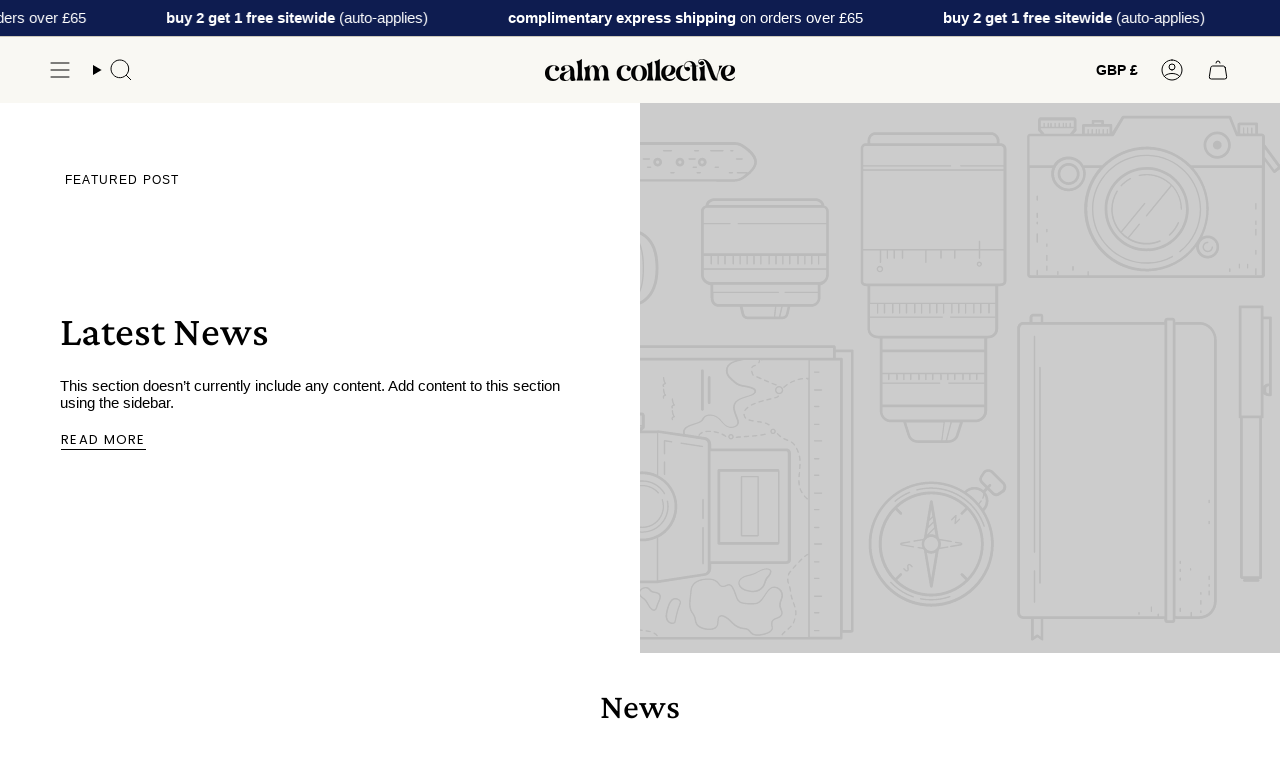

--- FILE ---
content_type: text/css
request_url: https://calmcollectiveco.com/cdn/shop/t/13/assets/font-settings.css?v=59027491271418331141762970804
body_size: -350
content:
@font-face{font-family:Crimson Pro;font-weight:500;font-style:normal;font-display:swap;src:url(//calmcollectiveco.com/cdn/fonts/crimson_pro/crimsonpro_n5.da9adfdc096b060b0b7a607cad33d945dee21656.woff2) format("woff2"),url(//calmcollectiveco.com/cdn/fonts/crimson_pro/crimsonpro_n5.2458fe196a5bffabc797d872adef111bbe64264c.woff) format("woff")}@font-face{font-family:Poppins;font-weight:400;font-style:normal;font-display:swap;src:url(//calmcollectiveco.com/cdn/fonts/poppins/poppins_n4.0ba78fa5af9b0e1a374041b3ceaadf0a43b41362.woff2) format("woff2"),url(//calmcollectiveco.com/cdn/fonts/poppins/poppins_n4.214741a72ff2596839fc9760ee7a770386cf16ca.woff) format("woff")}@font-face{font-family:Crimson Pro;font-weight:600;font-style:normal;font-display:swap;src:url(//calmcollectiveco.com/cdn/fonts/crimson_pro/crimsonpro_n6.9f0b070d25b297bbec03ba5389fca6a5da754317.woff2) format("woff2"),url(//calmcollectiveco.com/cdn/fonts/crimson_pro/crimsonpro_n6.10a1bc84e44a9004ef57b52e09ef5ce93345580a.woff) format("woff")}
/*# sourceMappingURL=/cdn/shop/t/13/assets/font-settings.css.map?v=59027491271418331141762970804 */


--- FILE ---
content_type: text/json
request_url: https://conf.config-security.com/model
body_size: 85
content:
{"title":"recommendation AI model (keras)","structure":"release_id=0x68:51:72:4b:4e:7f:78:6d:24:37:61:50:27:3f:21:6d:55:42:7d:71:37:24:51:66:23:37:26:74:6f;keras;771ywceex3fzx82kfnt29x4xia0jmxcgpdxe7y4gwxg8usv25otmxcyetqc058n9k89h5u7c","weights":"../weights/6851724b.h5","biases":"../biases/6851724b.h5"}